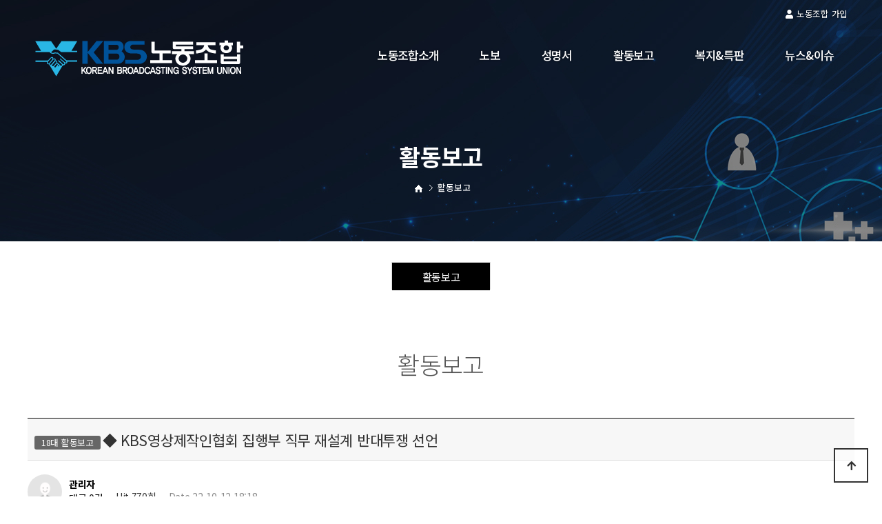

--- FILE ---
content_type: text/html; charset=utf-8
request_url: http://kbsunion.or.kr/bbs/board.php?bo_table=board03&wr_id=391
body_size: 23550
content:
<!doctype html>
<html lang="ko">
<head>
<meta charset="utf-8">
<meta name="viewport" id="meta_viewport" content="width=device-width,initial-scale=1.0,minimum-scale=0,maximum-scale=10">
<meta http-equiv="imagetoolbar" content="no">
<meta http-equiv="X-UA-Compatible" content="IE=edge">
<title>◆ KBS영상제작인협회 집행부 직무 재설계 반대투쟁 선언 > 활동보고 | KBS 노동조합</title>
<link rel="stylesheet" href="http://kbsunion.or.kr/theme/home/css/default.css?ver=220620">
<link rel="stylesheet" href="http://kbsunion.or.kr/js/font-awesome/css/font-awesome.min.css?ver=220620">
<link rel="stylesheet" href="http://kbsunion.or.kr/theme/home/skin/board/daon_basic/style.css?ver=220620">
<!--[if lte IE 8]>
<script src="http://kbsunion.or.kr/js/html5.js"></script>
<![endif]-->
<script>
// 자바스크립트에서 사용하는 전역변수 선언
var g5_url       = "http://kbsunion.or.kr";
var g5_bbs_url   = "http://kbsunion.or.kr/bbs";
var g5_is_member = "";
var g5_is_admin  = "";
var g5_is_mobile = "";
var g5_bo_table  = "board03";
var g5_sca       = "";
var g5_editor    = "smarteditor2";
var g5_cookie_domain = "";
</script>
<meta name="naver-site-verification" content="7bde20565ed25c6d0bfa916986f6621664eb0e8b" />
<meta property="og:type" content="website"> 
<meta property="og:title" content="KBS 노동조합">
<meta property="og:description" content="KBS 노동조합 홈페이지, 노보, 성명서, 노동조합가입신청서 등">
<meta property="og:image" content="https://www.kbsunion.or.kr/img/logo_big.png">
<meta property="og:url" content="https://www.kbsunion.or.kr/">
<link rel="canonical" href="https://www.kbsunion.or.kr/index.php">
<meta name="description" content="KBS 노동조합 홈페이지, 노보, 성명서, 노동조합가입신청서 등">
<meta name="naver-site-verification" content="53dacc66daf3f1c1c4d95b0844d49a009a6ed769" />

<script src="http://kbsunion.or.kr/js/jquery-1.12.4.min.js?ver=220620"></script>
<script src="http://kbsunion.or.kr/js/jquery-migrate-1.4.1.min.js?ver=220620"></script>
<script src="http://kbsunion.or.kr/js/jquery.menu.js?ver=220620"></script>
<script src="http://kbsunion.or.kr/js/common.js?ver=220620"></script>
<script src="http://kbsunion.or.kr/js/wrest.js?ver=220620"></script>
<script src="http://kbsunion.or.kr/js/placeholders.min.js?ver=220620"></script>
</head>
<body>
<link href="http://kbsunion.or.kr/theme/home/html/css_js/font.css" rel="stylesheet" type="text/css">
<link rel="stylesheet" type="text/css" href="http://kbsunion.or.kr/theme/home/html/css_js/css.php?fname=Y29tbW9u&type=css&token=RnJpZGF5MjNyZG9mSmFudWFyeTIwMjYwNTowODoyNFBNXzE3NjkxNTU3MDQ=" /> 
<link href="https://kit-free.fontawesome.com/releases/latest/css/free-v4-shims.min.css" media="all" rel="stylesheet">
<link href="https://kit-free.fontawesome.com/releases/latest/css/free-v4-font-face.min.css" media="all" rel="stylesheet">
<link href="https://kit-free.fontawesome.com/releases/latest/css/free.min.css" media="all" rel="stylesheet">
<!--<link href="http://kbsunion.or.kr/theme/home/html/css_js/fontawesome/all.css" media="all" rel="stylesheet">--><link rel="stylesheet" href="https://cdn.jsdelivr.net/npm/xeicon@2.3.3/xeicon.min.css">
<script language="javascript" type="text/javascript" src="http://kbsunion.or.kr/theme/home/html/css_js/gnb-jquery.easing.1.3.js"></script>
<script language="javascript" type="text/javascript" src="http://kbsunion.or.kr/theme/home/html/css_js/gnb-megamenu.js"></script>
<link rel="stylesheet" href="http://kbsunion.or.kr/theme/home/html/css_js/swiper.min.css">
<script type="text/javascript" src="http://kbsunion.or.kr/theme/home/html/css_js/swiper.min.js"></script>
<script src="http://kbsunion.or.kr/theme/home/html/css_js/swiper-animation.min.js"></script>
<link rel="stylesheet" href="http://kbsunion.or.kr/theme/home/html/css_js/animate.css" type="text/css">
<link rel="stylesheet" href="http://kbsunion.or.kr/theme/home/html/css_js/jquery.mb.YTPlayer.css" type="text/css">
<script src="http://kbsunion.or.kr/theme/home/html/css_js/jquery.mb.YTPlayer.js"></script>	
<!-- <script src="http://kbsunion.or.kr/theme/home/html/css_js/jquery.mb.YTPlayer.3.0.9.js"></script> --><script src='http://kbsunion.or.kr/theme/home/html/css_js/jquery.magnific-popup.js'></script>
<link rel="stylesheet"  href="http://kbsunion.or.kr/theme/home/html/css_js/magnific-popup.css" type="text/css">
<link href="http://kbsunion.or.kr/theme/home/html/css_js/core.min.css" rel="stylesheet" type="text/css">

	 






		<div id="mobile_header">
		<div class="inner">
			<h1><a href="http://kbsunion.or.kr/index.php"><img src="http://kbsunion.or.kr/theme/home/html/image/logo_b.png" alt="로고" title="로고"></a></h1>
			<ul class="m_gnb">
				<li class="category"><a href="#none" class="qbt" title="전체메뉴열기"><i class="fa fa-outdent" aria-hidden="true"></i></a></li>
				<li class="home"><!-- <a href="http://kbsunion.or.kr/bbs/board.php?bo_table=qna"><i class="fa fa-pencil-alt" aria-hidden="true"></i></a> --><a href="tel:02-781-2990" title="TEL"><i class="fas fa-phone" aria-hidden="true"></i></a></li>
			</ul>
		</div>
	</div>
	<div id="sideMenu">
		<div class="side_title qbt">KBS 노동조합 <i class="fa fa-window-close" aria-hidden="true" style="float:right; margin-right:10px; margin-top:20px;"></i></div>		
		<div id="gnba">
			
						<i class="fas fa-user-circle" aria-hidden="true"></i>
						<div style="margin-top:10px;">
											<a href="http://kbsunion.or.kr/theme/home/html/company/05.php">노동조합 가입서</a>
							 			</div>
		</div>		
		<div class="navi_bg">
			<div class="nav" >
				<ul class="subnav1">
											
						<li class="navi_set" >
							<div>노동조합소개<i class="fas fa-angle-down" aria-hidden="true" style="float:right; margin-right:10px; margin-top:12px;"></i></div>
														<ul class="subnav">
																	<li><a href="http://kbsunion.or.kr/theme/home/html/company/01.php" target="_self">- 위원장인사말</a></li>
																	<li><a href="http://kbsunion.or.kr/theme/home/html/company/04.php" target="_self">- 역대위원장</a></li>
																	<li><a href="http://kbsunion.or.kr/theme/home/html/company/03.php" target="_self">- 오시는길</a></li>
															</ul>
													</li>		

											
						<li class="navi_set" >
							<div>노보<i class="fas fa-angle-down" aria-hidden="true" style="float:right; margin-right:10px; margin-top:12px;"></i></div>
														<ul class="subnav">
																	<li><a href="/bbs/board.php?bo_table=board01" target="_self">- 노보</a></li>
															</ul>
													</li>		

											
						<li class="navi_set" >
							<div>성명서<i class="fas fa-angle-down" aria-hidden="true" style="float:right; margin-right:10px; margin-top:12px;"></i></div>
														<ul class="subnav">
																	<li><a href="/bbs/board.php?bo_table=board02" target="_self">- 성명서</a></li>
															</ul>
													</li>		

											
						<li class="navi_set" >
							<div>활동보고<i class="fas fa-angle-down" aria-hidden="true" style="float:right; margin-right:10px; margin-top:12px;"></i></div>
														<ul class="subnav">
																	<li><a href="/bbs/board.php?bo_table=board03" target="_self">- 활동보고</a></li>
															</ul>
													</li>		

											
						<li class="navi_set" >
							<div>복지&특판<i class="fas fa-angle-down" aria-hidden="true" style="float:right; margin-right:10px; margin-top:12px;"></i></div>
														<ul class="subnav">
																	<li><a href="/bbs/board.php?bo_table=board11" target="_self">- 복지&특판</a></li>
															</ul>
													</li>		

											
						<li class="navi_set" >
							<div>뉴스&이슈<i class="fas fa-angle-down" aria-hidden="true" style="float:right; margin-right:10px; margin-top:12px;"></i></div>
														<ul class="subnav">
																	<li><a href="/bbs/board.php?bo_table=board21" target="_self">- 공지사항</a></li>
																	<li><a href="/bbs/board.php?bo_table=board22" target="_self">- 카드뉴스</a></li>
																	<li><a href="/bbs/board.php?bo_table=board23" target="_self">- 만평</a></li>
																	<li><a href="/bbs/board.php?bo_table=board24" target="_self">- 언론사보도</a></li>
															</ul>
													</li>		

						
				</ul>
			</div>
		</div>
	</div>
	<div id="back_cover"></div>


	
	


	<section id="header_wrap">

		<div id="header" class="jbMenu">


			<div id="top-bar">
				<div class="inner">
					<div class="gnbb">
						<span>						
													<!--<a href="http://kbsunion.or.kr/bbs/login.php" alt='로그인' title='로그인'><i class="fas fa-unlock-alt" aria-hidden="true"></i>로그인</a>
							<a href="http://kbsunion.or.kr/bbs/register.php" alt='회원가입' title='회원가입'><i class="fa fa-user" aria-hidden="true"></i>회원가입</a>-->
							<a href="http://kbsunion.or.kr/theme/home/html/company/05.php" alt='노동조합 가입' title='노동조합 가입'><i class="fa fa-user" aria-hidden="true"></i>노동조합 가입</a>
							<!--<a href="/bbs/board.php?bo_table=board12"><i class="fa fa-pencil" aria-hidden="true"></i></a>-->
						 						</span>
					</div> 
				</div> 
			</div>


			<div class="header_in">

				<div class="header_line">
					<div class="wrap_box">


						<h1 class="logo_a"><a href="http://kbsunion.or.kr/index.php"><img src="http://kbsunion.or.kr/theme/home/html/image/logo.png" alt="로고" title="로고"></a></h1>
						<div id="lnb">						
							<div class="lnb_wrap" style="position:relative;">
								
								<ul id="mainMenu">								
																			
										<li>
											<a href="http://kbsunion.or.kr/theme/home/html/company/01.php" target="_self">노동조합소개<span></span></a>
											<ul class="lnb_sub">
												
																									<li><a href="http://kbsunion.or.kr/theme/home/html/company/01.php" target="_self">위원장인사말</a></li>
																									<li><a href="http://kbsunion.or.kr/theme/home/html/company/04.php" target="_self">역대위원장</a></li>
																									<li><a href="http://kbsunion.or.kr/theme/home/html/company/03.php" target="_self">오시는길</a></li>
																							</ul>
										</li>
										
																			
										<li>
											<a href="/bbs/board.php?bo_table=board01" target="_self">노보<span></span></a>
											<ul class="lnb_sub">
												
																									<li><a href="/bbs/board.php?bo_table=board01" target="_self">노보</a></li>
																							</ul>
										</li>
										
																			
										<li>
											<a href="/bbs/board.php?bo_table=board02" target="_self">성명서<span></span></a>
											<ul class="lnb_sub">
												
																									<li><a href="/bbs/board.php?bo_table=board02" target="_self">성명서</a></li>
																							</ul>
										</li>
										
																			
										<li>
											<a href="/bbs/board.php?bo_table=board03" target="_self">활동보고<span></span></a>
											<ul class="lnb_sub">
												
																									<li><a href="/bbs/board.php?bo_table=board03" target="_self">활동보고</a></li>
																							</ul>
										</li>
										
																			
										<li>
											<a href="http://kbsunion.or.kr/bbs/board.php?bo_table=board11" target="_self">복지&특판<span></span></a>
											<ul class="lnb_sub">
												
																									<li><a href="/bbs/board.php?bo_table=board11" target="_self">복지&특판</a></li>
																							</ul>
										</li>
										
																			
										<li>
											<a href="http://kbsunion.or.kr/bbs/board.php?bo_table=notice" target="_self">뉴스&이슈<span></span></a>
											<ul class="lnb_sub">
												
																									<li><a href="/bbs/board.php?bo_table=board21" target="_self">공지사항</a></li>
																									<li><a href="/bbs/board.php?bo_table=board22" target="_self">카드뉴스</a></li>
																									<li><a href="/bbs/board.php?bo_table=board23" target="_self">만평</a></li>
																									<li><a href="/bbs/board.php?bo_table=board24" target="_self">언론사보도</a></li>
																							</ul>
										</li>
										
																		
								</ul>
							</div>
						</div>

					</div>
				</div>

			</div>
		</div>
	</section>





	


		<section id="sub_visual">
			<div class="backgroundimg">
				<div class="visual_area" style="background:url('http://kbsunion.or.kr/theme/home/html/image/subtop_32.jpg') no-repeat top center;"></div>
			</div>
		</section>


		<section id="sub_wrapper">
						<div id="sub_menu">		
				<div class="sub_location">
					<ul>
											<li><a href="/bbs/board.php?bo_table=board03" target="_self" class="on">활동보고</a></li>
									</ul>		
				</div>
			</div>
			
			<div id="sub_tit">
				<div class="path">
					<li><a href="http://kbsunion.or.kr/index.php"><span class="ic-home"><i></i></span></a></li>
										<li>활동보고</li>
				</div>
				<div class="title">활동보고</div>
				<p class="normal_txt">	</p>
			</div>

			<div class="scontents">


				<div class="bg_vline"></div>
				<p class="eng"><em></em> 활동보고</p>
				<p class="stitle"></p>



	
<script src="http://kbsunion.or.kr/js/viewimageresize.js"></script>

<!-- 게시물 읽기 시작 { -->

<article id="bo_v" style="width:100%">
    <header>
        <h2 id="bo_v_title">
                        <span class="bo_v_cate">18대 활동보고</span> 
                        <span class="bo_v_tit">
            ◆ KBS영상제작인협회 집행부 직무 재설계 반대투쟁 선언</span>
        </h2>
    </header>


    <section id="bo_v_info">
        <h2>페이지 정보</h2>
        <div class="profile_info">
        	<div class="pf_img"><img src="http://kbsunion.or.kr/img/no_profile.gif" alt="profile_image"></div>
        	<div class="profile_info_ct">
        		<span class="sound_only">작성자</span> <strong><span class="sv_member">관리자</span></strong><br>
       		 	<span class="sound_only">댓글</span><strong><a href="#bo_vc"> 댓글 0건</a></strong>&nbsp;&nbsp;
        		<span class="sound_only">조회</span><strong>Hit 770회</strong>&nbsp;&nbsp;
        		<strong class="if_date"><span class="sound_only">작성일</span>Date 22-10-12 18:18</strong>
    		</div>
    	</div>

    	<!-- 게시물 상단 버튼 시작 { -->
	    <div id="bo_v_top">
	        
			
				    </div>
	    <!-- } 게시물 상단 버튼 끝 -->
    </section>

    <section id="bo_v_atc">
        <h2 id="bo_v_atc_title">본문</h2>
      
        <div id="bo_v_img">
</div>

        <!-- 본문 내용 시작 { -->
        <div id="bo_v_con"><pre></pre><p><span style="font-size:11pt;">김진규 KBS영상제작인협회장 등 집행부 3명이 오늘 KBS노동조합을 방문했습니다. </span></p>
<p><span style="font-size:11pt;">영상제작인협회는 최근 전사적인 반발을 부르고 있는 '직무 재설계'를 반대한다고 밝혔습니다.</span></p>
<p><span style="font-size:11pt;">앞으로 KBS노동조합은 영상제작인협회의 의견을 수렴해 </span></p>
<p><span style="font-size:11pt;">'직무 재설계' 반대투쟁에 함께 할 것임을 선언합니다.</span></p><p><br /></p><p style="text-align:center;" align="center"><img src="https://kbsunion.ivyro.net/data/editor/2210/b17d7c7bc0b47aa80e6ac05d011fe486_1665566331_5203.jpg" title="b17d7c7bc0b47aa80e6ac05d011fe486_1665566331_5203.jpg" alt="b17d7c7bc0b47aa80e6ac05d011fe486_1665566331_5203.jpg" /></p><p style="text-align:center;" align="center"><br style="clear:both;" /><img src="https://kbsunion.ivyro.net/data/editor/2210/b17d7c7bc0b47aa80e6ac05d011fe486_1665566331_3959.jpg" title="b17d7c7bc0b47aa80e6ac05d011fe486_1665566331_3959.jpg" alt="b17d7c7bc0b47aa80e6ac05d011fe486_1665566331_3959.jpg" /><br style="clear:both;" /> </p><p><br /></p></div>
                <!-- } 본문 내용 끝 -->

        

        <!--  추천 비추천 시작 { -->
                <div id="bo_v_act">
            <span class="bo_v_good"><i class="far fa-thumbs-up"></i><span class="sound_only">추천</span><strong>0</strong></span>                    </div>
                <!-- }  추천 비추천 끝 -->

		 <div id="bo_v_share">
        		        	    </div>

    </section>

    
    
    
	<div class="view_bt">
	
	        <ul class="btn_bo_user bo_v_com">
				<li><a href="http://kbsunion.or.kr/bbs/board.php?bo_table=board03" class="btn_b011 btn" title="목록"><i class="fa fa-list" aria-hidden="true"></i><span class="">목록</span></a></li>
	            	            	        		        </ul>			
	         <script>

            jQuery(function($){
                // 게시판 보기 버튼 옵션
				$(".btn_more_opt.is_view_btn").on("click", function(e) {
                    e.stopPropagation();
				    $(".more_opt.is_view_btn").toggle();
				});
;				
				$(".more_opt_close1").on("click", function(){
					$('.more_opt.is_view_btn').hide();
				});

                $(document).on("click", function (e) {
                    if(!$(e.target).closest('.is_view_btn').length) {
                        $(".more_opt.is_view_btn").hide();
                    }
                });
            });
            </script>
	        	</div>
    
        <ul class="bo_v_nb">
        <li class="btn_prv"><span class="nb_tit"><i class="fa fa-chevron-up" aria-hidden="true"></i> 이전글</span><a href="http://kbsunion.or.kr/bbs/board.php?bo_table=board03&amp;wr_id=392">◆ 무노조원 21명 KBS노동조합 재가입. 감사합니다.</a> <span class="nb_date">22.10.12</span></li>        <li class="btn_next"><span class="nb_tit"><i class="fa fa-chevron-down" aria-hidden="true"></i> 다음글</span><a href="http://kbsunion.or.kr/bbs/board.php?bo_table=board03&amp;wr_id=390">▣ [활동보고] 김상근 이사장에 지역국 통폐합 철회 강력 촉구</a>  <span class="nb_date">22.10.12</span></li>    </ul>
    
    
<script>
// 글자수 제한
var char_min = parseInt(0); // 최소
var char_max = parseInt(0); // 최대
</script>
<button type="button" class="cmt_btn"><span class="total"><b>댓글</b> 0</span><span class="cmt_more"></span></button>
<!-- 댓글 시작 { -->
<section id="bo_vc">
    <h2>댓글목록</h2>
        <p id="bo_vc_empty">등록된 댓글이 없습니다.</p>
</section>
<!-- } 댓글 끝 -->

<!-- } 댓글 쓰기 끝 -->
<script>
jQuery(function($) {            
    //댓글열기
    $(".cmt_btn").click(function(e){
        e.preventDefault();
        $(this).toggleClass("cmt_btn_op");
        $("#bo_vc").toggle();
    });
});
</script><script src="http://kbsunion.or.kr/js/md5.js"></script>
</article>
<!-- } 게시판 읽기 끝 -->

<script>

function board_move(href)
{
    window.open(href, "boardmove", "left=50, top=50, width=500, height=550, scrollbars=1");
}
</script>

<script>
$(function() {
    $("a.view_image").click(function() {
        window.open(this.href, "large_image", "location=yes,links=no,toolbar=no,top=10,left=10,width=10,height=10,resizable=yes,scrollbars=no,status=no");
        return false;
    });

    // 추천, 비추천
    $("#good_button, #nogood_button").click(function() {
        var $tx;
        if(this.id == "good_button")
            $tx = $("#bo_v_act_good");
        else
            $tx = $("#bo_v_act_nogood");

        excute_good(this.href, $(this), $tx);
        return false;
    });

    // 이미지 리사이즈
    $("#bo_v_atc").viewimageresize();
});

function excute_good(href, $el, $tx)
{
    $.post(
        href,
        { js: "on" },
        function(data) {
            if(data.error) {
                alert(data.error);
                return false;
            }

            if(data.count) {
                $el.find("strong").text(number_format(String(data.count)));
                if($tx.attr("id").search("nogood") > -1) {
                    $tx.text("이 글을 비추천하셨습니다.");
                    $tx.fadeIn(200).delay(2500).fadeOut(200);
                } else {
                    $tx.text("이 글을 추천하셨습니다.");
                    $tx.fadeIn(200).delay(2500).fadeOut(200);
                }
            }
        }, "json"
    );
}
</script>
<!-- } 게시글 읽기 끝 -->
	</div>
</section>


	<footer>
		<section id="footer">			

			<div class="copy_bar">
				<div class="copy_menu">
					<a href="http://kbsunion.or.kr/bbs/content.php?co_id=privacy" target="_self" class="active">개인정보처리방침</a>
					<a href="http://kbsunion.or.kr/bbs/content.php?co_id=provision" target="_self">이용약관</a>
					<a href="http://kbsunion.or.kr/theme/home/html/company/01.php" target="_self">노동조합소개</a>
					<a href="/bbs/board.php?bo_table=board21" target="_self">공지사항</a>
					
				</div>			


				<!--<div class="family_site">
					<select id="" name="fsSelect" onchange="window.open(this.value);">
						<option value="">Family Site</option>
						<option value="https://naver.com">관련사이트1</option>
						<option value="#none">관련사이트2</option>
						<option value="#none">관련사이트3</option>
						<option value="#none">관련사이트4</option>
						<option value="#none">관련사이트5</option>
					</select>
				</div>-->

			</div>

			<div class="copy_area">
				<div class="copyright">
					<p>
						<span>KBS노동조합</span>
						
						<span>주소 : 서울시 영등포구 여의공원로13 KBS신관 누리동4층 KBS노동조합</span>
						
						<span>TEL : 02-781-2990~1</span>
						<span>FAX : 02-781-2999</span>
						<span>이메일 : kbsunion@kbs.co.kr</span><br>
						<span>Copyright  KBS노동조합 All Rights Reserved.</span>
					</p>
				</div>				
			</div>


		</section>
	</footer>


	<div class="q-menu" id="backtotop">
		<nav>
			<div><a href="http://kbsunion.or.kr/index.php"><span>HOME</span></a></div>
			<div><a href="http://kbsunion.or.kr/theme/home/html/company/01.php"><i class="fa fa-building"></i><span>조합소개</span></a></div>
			<div><a href="http://kbsunion.or.kr/theme/home/html/company/03.php"><i class="fas fa-map-marker-alt"></i><span>오시는길</span></a></div>
			<div><a href="/bbs/board.php?bo_table=board21"><i class="fas fa-comment-dots"></i><span>공지사항</span></a></div>
			<div><a href="http://kbsunion.or.kr/theme/home/html/company/05.php"><i class="fas fa-desktop"></i><span>조합가입</span></a></div>
			<div><a href="#top"><span>Top</span></a></div>
		</nav>
	</div>





	<script src="http://kbsunion.or.kr/theme/home/html/css_js/common.js"></script>




    <button type="button" id="top_btn"><i class="fa fa-arrow-up" aria-hidden="true"></i><span class="sound_only">상단으로</span></button>
	<script>

	$(function() {
		$("#top_btn").on("click", function() {
			$("html, body").animate({scrollTop:0}, '500');
			return false;
		});
	});
	</script>


<!-- } 하단 끝 -->

<script>
$(function() {
    // 폰트 리사이즈 쿠키있으면 실행
    font_resize("container", get_cookie("ck_font_resize_rmv_class"), get_cookie("ck_font_resize_add_class"));
});
</script>





<script src="http://kbsunion.or.kr/theme/home/html/css_js/wow.min.js"></script> 
<script> new WOW().init(); </script>


</body>
</html>

<!-- 사용스킨 : theme/daon_basic -->


--- FILE ---
content_type: application/javascript
request_url: http://kbsunion.or.kr/theme/home/html/css_js/gnb-megamenu.js
body_size: 1841
content:
/*****************************************************************

		Copyright C 다온테마 All rights reserved. 
		daontheme@daum.net
		본 페이지는 유료컨텐츠 다온테마용 JS입니다. 불법복제시 법적인 제제를 받으실 수 있습니다. 
		라이센스를 삭제하지 마세요. 라이센스 삭제시 불법 사용으로 간주될 수 있습니다.

		아래 내용을 수정/삭제 하지 마세요.

******************************************************************/
function main_lnb(){
	TmenuTG = $('.lnb_wrap');
	Tmenu_H = $('.lnb_wrap').height();
	Tpo = $('#header').height();
	TmenuTG.find('> ul > li a').bind('mouseenter focus click',function(){
		var position = $(window).scrollTop();
		if(position <= Tpo){
			$("#header").addClass("header_on");
		}
	});
	TmenuTG.bind('mouseleave',function(){
		setTimeout(function() {
			$("#header").removeClass("header_on");
		}, 140);
	});	
	$("#lnb").bind('mouseenter focus click',function(){
		var position = $(window).scrollTop();
		if(position <= Tpo){
			$("#header").addClass("header_on");
		}
	});
	$("#lnb").bind('mouseleave',function(){
		setTimeout(function() {
			$("#header").removeClass("header_on");
		}, 140);
	});	
	TmenuTG.find('> ul > li').bind('mouseenter mouseleave',function(event){
		if(event.type=='mouseenter'){
			if(!$(this).hasClass('current')){
				$(this).addClass('current');
			}
		}else{
			if(!$(this).hasClass('actived')){
				$(this).removeClass('current');
			}
		}
	});	
}


$(document).ready(function() {
	main_lnb();
});

$(window).load(function() {	
	var hasFocus = $('#lnb').is(':hover');
	if(hasFocus){			
		$("#header").addClass("header_on");	
		$('.lnb_wrap > ul > li').each(function(index, item){ 
			var hasFocus_sub = $(this).is(':hover');
			if(hasFocus_sub){
				$(this).addClass("current");
			}			
		});
	}
});